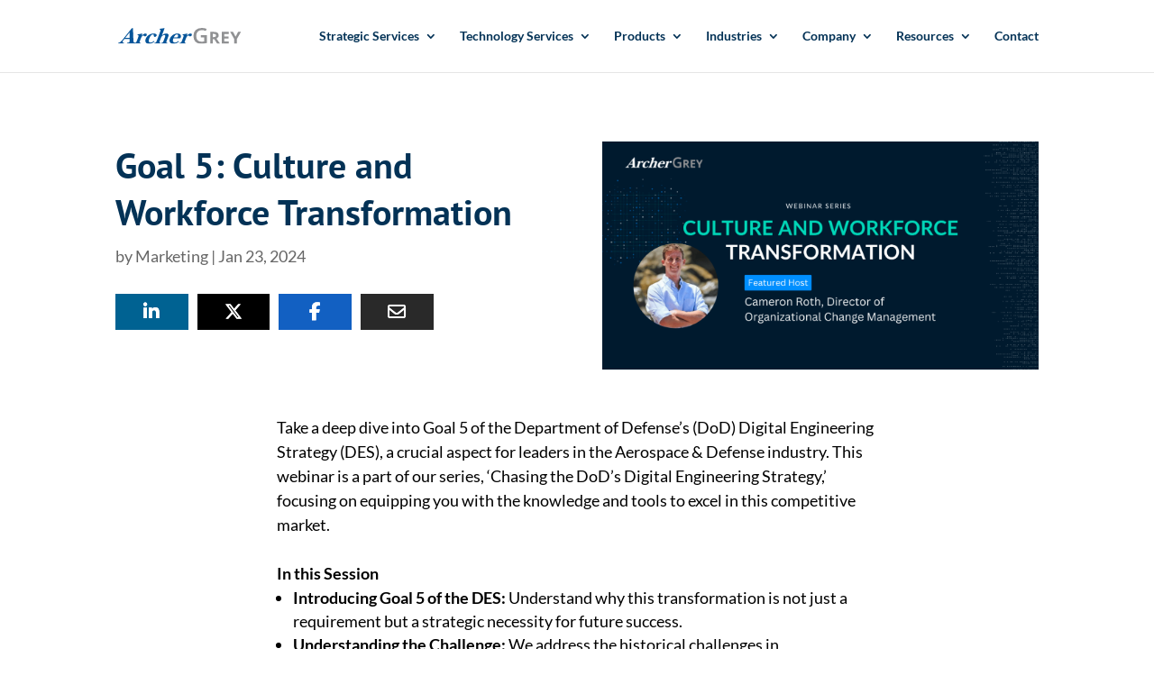

--- FILE ---
content_type: text/css
request_url: https://archergrey.com/wp-content/et-cache/274860/et-divi-dynamic-tb-8800-tb-272860-274860-late.css?ver=1766235780
body_size: -66
content:
@font-face{font-family:ETmodules;font-display:block;src:url(//archergrey.com/wp-content/themes/Divi/core/admin/fonts/modules/social/modules.eot);src:url(//archergrey.com/wp-content/themes/Divi/core/admin/fonts/modules/social/modules.eot?#iefix) format("embedded-opentype"),url(//archergrey.com/wp-content/themes/Divi/core/admin/fonts/modules/social/modules.woff) format("woff"),url(//archergrey.com/wp-content/themes/Divi/core/admin/fonts/modules/social/modules.ttf) format("truetype"),url(//archergrey.com/wp-content/themes/Divi/core/admin/fonts/modules/social/modules.svg#ETmodules) format("svg");font-weight:400;font-style:normal}

--- FILE ---
content_type: text/css
request_url: https://archergrey.com/wp-content/et-cache/274860/et-divi-dynamic-tb-8800-tb-272860-274860-late.css
body_size: -62
content:
@font-face{font-family:ETmodules;font-display:block;src:url(//archergrey.com/wp-content/themes/Divi/core/admin/fonts/modules/social/modules.eot);src:url(//archergrey.com/wp-content/themes/Divi/core/admin/fonts/modules/social/modules.eot?#iefix) format("embedded-opentype"),url(//archergrey.com/wp-content/themes/Divi/core/admin/fonts/modules/social/modules.woff) format("woff"),url(//archergrey.com/wp-content/themes/Divi/core/admin/fonts/modules/social/modules.ttf) format("truetype"),url(//archergrey.com/wp-content/themes/Divi/core/admin/fonts/modules/social/modules.svg#ETmodules) format("svg");font-weight:400;font-style:normal}

--- FILE ---
content_type: image/svg+xml
request_url: https://archergrey.com/wp-content/uploads/2021/09/AG_logo_horizontal.svg
body_size: 1218
content:
<svg id="Layer_1" data-name="Layer 1" xmlns="http://www.w3.org/2000/svg" viewBox="0 0 586.83 79.5"><defs><style>.cls-1{fill:#06559a;}.cls-2{fill:#909193;}</style></defs><path class="cls-1" d="M39.73,73.8c-2,2.85-5,6.51-6.16,9.59-2,5.6,3.06,5.94,7.11,6.28L39.2,93.78c-4.7-.11-9.36-.34-14.06-.45-4.34.11-8.71.34-13,.45l1.48-4.11c9.3-.11,16.53-11.07,22-18.15L77.52,17.16H83l2.13,58.7c.13,3.08.34,8.79,1.77,11.07,1.38,1.83,4.11,2.4,6.7,2.74l-1.48,4.11c-6.74-.11-13.43-.34-20.17-.45-5.91.11-12,.34-17.9.45l1.48-4.11c3.55-.46,9.46-.23,11.23-5.14.65-1.83.62-5.82.56-7.53l0-6.51h-25Zm27.31-9-.49-26.26L46.48,64.78Z" transform="translate(-12.09 -15.54)"/><path class="cls-1" d="M105.82,47.77l22.27-4.45-3.2,11.07h.23c4.64-5.37,12-11.07,18.22-11.07,4.63,0,7.19,3.87,5.42,8.79a8.93,8.93,0,0,1-8.54,5.82c-6.09,0-3.43-4.91-7.16-4.91C127,53,122.19,64.1,120.75,68.09l-4.11,11.42c-3,8.33-3.87,10.74,4.08,10.62l-1.32,3.65c-5.15-.11-10.38-.34-15.53-.45-4.79.11-9.62.34-14.29.45l1.32-3.65c1.81,0,4.87-.34,6.72-2,1.67-1.49,3.52-6.63,4.22-8.57L108.5,61c2.59-7.19,1.55-9-4-9.48Z" transform="translate(-12.09 -15.54)"/><path class="cls-1" d="M185.88,83.62C178.08,91.16,169,95,160.08,95c-14.8,0-21.5-9.93-16-25.12,5.92-16.44,22.34-26.6,37.82-26.6,6.21,0,16.82,2.85,13.9,11-1.19,3.31-4.82,6.16-8.1,6.16-9,0-1.35-12.56-9.26-12.56-9,0-14.9,13.48-17.33,20.21-3.33,9.25-5.25,20.56,6.27,20.56,6,0,10.85-3.77,16.14-8.11Z" transform="translate(-12.09 -15.54)"/><path class="cls-1" d="M221.35,52.56h.22a28.08,28.08,0,0,1,20.28-9.24c8.13,0,13.86,4.79,10.65,13.69l-8.1,22.5c-.7,1.94-2.55,7.08-2,8.57.62,1.71,3.44,2,5.25,2l-1.32,3.65c-4.48-.11-8.69-.34-13-.45-5.35.11-10.63.34-16,.45l1.32-3.65c1.8,0,4.86-.34,6.72-2,1.66-1.49,3.51-6.63,4.22-8.57l6.7-18.61c1.81-5,2-10.16-4-10.16-6.89,0-13.32,8.45-15.37,14.16l-5.27,14.61c-.69,1.94-2.55,7.08-1.95,8.57.63,1.71,3.44,2,5.25,2l-1.32,3.65c-4.82-.11-9.59-.34-14.4-.45-4.91.11-9.73.34-14.63.45l1.32-3.65c1.81,0,4.86-.34,6.72-2,1.67-1.49,3.52-6.63,4.22-8.57l17-47.16c2.1-6.16,2.24-8.11-4.07-8.79l1.36-3.77,23.26-3.43Z" transform="translate(-12.09 -15.54)"/><path class="cls-1" d="M276.63,67.18c-3.84,10-4.9,21.47,7.07,21.47,6.44,0,10.64-3.2,16.53-7.65l2.48,2.85C295.14,91.39,285.91,95,277.1,95c-14.79,0-22.79-9.48-17.88-25,5-15.87,20.92-26.71,36.28-26.71,12.09,0,19.93,8.33,15.33,21.12-1.15,3.19-2.79,2.74-5.51,2.74Zm16.78-4.57c2.37,0,3.57-.8,4.43-3.2,1.89-5.25,1-11.53-4.89-11.53-6.89,0-12.16,8.68-14.56,14.73Z" transform="translate(-12.09 -15.54)"/><path class="cls-1" d="M321.13,47.77l22.27-4.45-3.2,11.07h.23c4.64-5.37,12-11.07,18.22-11.07,4.63,0,7.19,3.87,5.42,8.79a8.93,8.93,0,0,1-8.54,5.82c-6.09,0-3.43-4.91-7.16-4.91-6.09,0-10.87,11.08-12.31,15.07L332,79.51c-3,8.33-3.87,10.74,4.08,10.62l-1.32,3.65c-5.15-.11-10.38-.34-15.53-.45-4.79.11-9.62.34-14.29.45l1.32-3.65c1.81,0,4.87-.34,6.72-2,1.67-1.49,3.52-6.63,4.22-8.57L323.81,61c2.59-7.19,1.55-9-4-9.48Z" transform="translate(-12.09 -15.54)"/><path class="cls-2" d="M407.45,52h28.46V90.86a82.23,82.23,0,0,1-13.41,3.22,94.06,94.06,0,0,1-13.88,1q-17.56,0-27.08-10.4T372,55.32q0-18.68,10.73-29.23t29.57-10.55a57.43,57.43,0,0,1,22.95,4.66l-4.44,10.52A44.66,44.66,0,0,0,412,26.38q-12.37,0-19.57,7.78t-7.19,21.26q0,14.17,6.48,21.55t18.64,7.38a61.42,61.42,0,0,0,13.12-1.53V62.88h-16Z" transform="translate(-12.09 -15.54)"/><path class="cls-2" d="M464.59,71.45V94H452.13V35.25h17.12q12,0,17.71,4.36t5.74,13.24a15.62,15.62,0,0,1-2.85,9.22,18.81,18.81,0,0,1-8.07,6.32Q495,88.19,499.05,94H485.23l-14-22.53Zm0-10.13h4c3.94,0,6.84-.65,8.72-2s2.81-3.38,2.81-6.19-1-4.77-2.87-6-4.88-1.76-8.9-1.76h-3.77Z" transform="translate(-12.09 -15.54)"/><path class="cls-2" d="M540.88,94H507.06V35.25h33.82V45.46H519.51V58.35H539.4v10.2H519.51V83.7h21.37Z" transform="translate(-12.09 -15.54)"/><path class="cls-2" d="M573.26,59.44l12.25-24.19h13.42L579.45,71.12V94H567.07V71.53L547.59,35.25h13.5Z" transform="translate(-12.09 -15.54)"/></svg>

--- FILE ---
content_type: image/svg+xml
request_url: https://archergrey.com/wp-content/uploads/2021/09/AG_logo_horizontal.svg
body_size: 1218
content:
<svg id="Layer_1" data-name="Layer 1" xmlns="http://www.w3.org/2000/svg" viewBox="0 0 586.83 79.5"><defs><style>.cls-1{fill:#06559a;}.cls-2{fill:#909193;}</style></defs><path class="cls-1" d="M39.73,73.8c-2,2.85-5,6.51-6.16,9.59-2,5.6,3.06,5.94,7.11,6.28L39.2,93.78c-4.7-.11-9.36-.34-14.06-.45-4.34.11-8.71.34-13,.45l1.48-4.11c9.3-.11,16.53-11.07,22-18.15L77.52,17.16H83l2.13,58.7c.13,3.08.34,8.79,1.77,11.07,1.38,1.83,4.11,2.4,6.7,2.74l-1.48,4.11c-6.74-.11-13.43-.34-20.17-.45-5.91.11-12,.34-17.9.45l1.48-4.11c3.55-.46,9.46-.23,11.23-5.14.65-1.83.62-5.82.56-7.53l0-6.51h-25Zm27.31-9-.49-26.26L46.48,64.78Z" transform="translate(-12.09 -15.54)"/><path class="cls-1" d="M105.82,47.77l22.27-4.45-3.2,11.07h.23c4.64-5.37,12-11.07,18.22-11.07,4.63,0,7.19,3.87,5.42,8.79a8.93,8.93,0,0,1-8.54,5.82c-6.09,0-3.43-4.91-7.16-4.91C127,53,122.19,64.1,120.75,68.09l-4.11,11.42c-3,8.33-3.87,10.74,4.08,10.62l-1.32,3.65c-5.15-.11-10.38-.34-15.53-.45-4.79.11-9.62.34-14.29.45l1.32-3.65c1.81,0,4.87-.34,6.72-2,1.67-1.49,3.52-6.63,4.22-8.57L108.5,61c2.59-7.19,1.55-9-4-9.48Z" transform="translate(-12.09 -15.54)"/><path class="cls-1" d="M185.88,83.62C178.08,91.16,169,95,160.08,95c-14.8,0-21.5-9.93-16-25.12,5.92-16.44,22.34-26.6,37.82-26.6,6.21,0,16.82,2.85,13.9,11-1.19,3.31-4.82,6.16-8.1,6.16-9,0-1.35-12.56-9.26-12.56-9,0-14.9,13.48-17.33,20.21-3.33,9.25-5.25,20.56,6.27,20.56,6,0,10.85-3.77,16.14-8.11Z" transform="translate(-12.09 -15.54)"/><path class="cls-1" d="M221.35,52.56h.22a28.08,28.08,0,0,1,20.28-9.24c8.13,0,13.86,4.79,10.65,13.69l-8.1,22.5c-.7,1.94-2.55,7.08-2,8.57.62,1.71,3.44,2,5.25,2l-1.32,3.65c-4.48-.11-8.69-.34-13-.45-5.35.11-10.63.34-16,.45l1.32-3.65c1.8,0,4.86-.34,6.72-2,1.66-1.49,3.51-6.63,4.22-8.57l6.7-18.61c1.81-5,2-10.16-4-10.16-6.89,0-13.32,8.45-15.37,14.16l-5.27,14.61c-.69,1.94-2.55,7.08-1.95,8.57.63,1.71,3.44,2,5.25,2l-1.32,3.65c-4.82-.11-9.59-.34-14.4-.45-4.91.11-9.73.34-14.63.45l1.32-3.65c1.81,0,4.86-.34,6.72-2,1.67-1.49,3.52-6.63,4.22-8.57l17-47.16c2.1-6.16,2.24-8.11-4.07-8.79l1.36-3.77,23.26-3.43Z" transform="translate(-12.09 -15.54)"/><path class="cls-1" d="M276.63,67.18c-3.84,10-4.9,21.47,7.07,21.47,6.44,0,10.64-3.2,16.53-7.65l2.48,2.85C295.14,91.39,285.91,95,277.1,95c-14.79,0-22.79-9.48-17.88-25,5-15.87,20.92-26.71,36.28-26.71,12.09,0,19.93,8.33,15.33,21.12-1.15,3.19-2.79,2.74-5.51,2.74Zm16.78-4.57c2.37,0,3.57-.8,4.43-3.2,1.89-5.25,1-11.53-4.89-11.53-6.89,0-12.16,8.68-14.56,14.73Z" transform="translate(-12.09 -15.54)"/><path class="cls-1" d="M321.13,47.77l22.27-4.45-3.2,11.07h.23c4.64-5.37,12-11.07,18.22-11.07,4.63,0,7.19,3.87,5.42,8.79a8.93,8.93,0,0,1-8.54,5.82c-6.09,0-3.43-4.91-7.16-4.91-6.09,0-10.87,11.08-12.31,15.07L332,79.51c-3,8.33-3.87,10.74,4.08,10.62l-1.32,3.65c-5.15-.11-10.38-.34-15.53-.45-4.79.11-9.62.34-14.29.45l1.32-3.65c1.81,0,4.87-.34,6.72-2,1.67-1.49,3.52-6.63,4.22-8.57L323.81,61c2.59-7.19,1.55-9-4-9.48Z" transform="translate(-12.09 -15.54)"/><path class="cls-2" d="M407.45,52h28.46V90.86a82.23,82.23,0,0,1-13.41,3.22,94.06,94.06,0,0,1-13.88,1q-17.56,0-27.08-10.4T372,55.32q0-18.68,10.73-29.23t29.57-10.55a57.43,57.43,0,0,1,22.95,4.66l-4.44,10.52A44.66,44.66,0,0,0,412,26.38q-12.37,0-19.57,7.78t-7.19,21.26q0,14.17,6.48,21.55t18.64,7.38a61.42,61.42,0,0,0,13.12-1.53V62.88h-16Z" transform="translate(-12.09 -15.54)"/><path class="cls-2" d="M464.59,71.45V94H452.13V35.25h17.12q12,0,17.71,4.36t5.74,13.24a15.62,15.62,0,0,1-2.85,9.22,18.81,18.81,0,0,1-8.07,6.32Q495,88.19,499.05,94H485.23l-14-22.53Zm0-10.13h4c3.94,0,6.84-.65,8.72-2s2.81-3.38,2.81-6.19-1-4.77-2.87-6-4.88-1.76-8.9-1.76h-3.77Z" transform="translate(-12.09 -15.54)"/><path class="cls-2" d="M540.88,94H507.06V35.25h33.82V45.46H519.51V58.35H539.4v10.2H519.51V83.7h21.37Z" transform="translate(-12.09 -15.54)"/><path class="cls-2" d="M573.26,59.44l12.25-24.19h13.42L579.45,71.12V94H567.07V71.53L547.59,35.25h13.5Z" transform="translate(-12.09 -15.54)"/></svg>